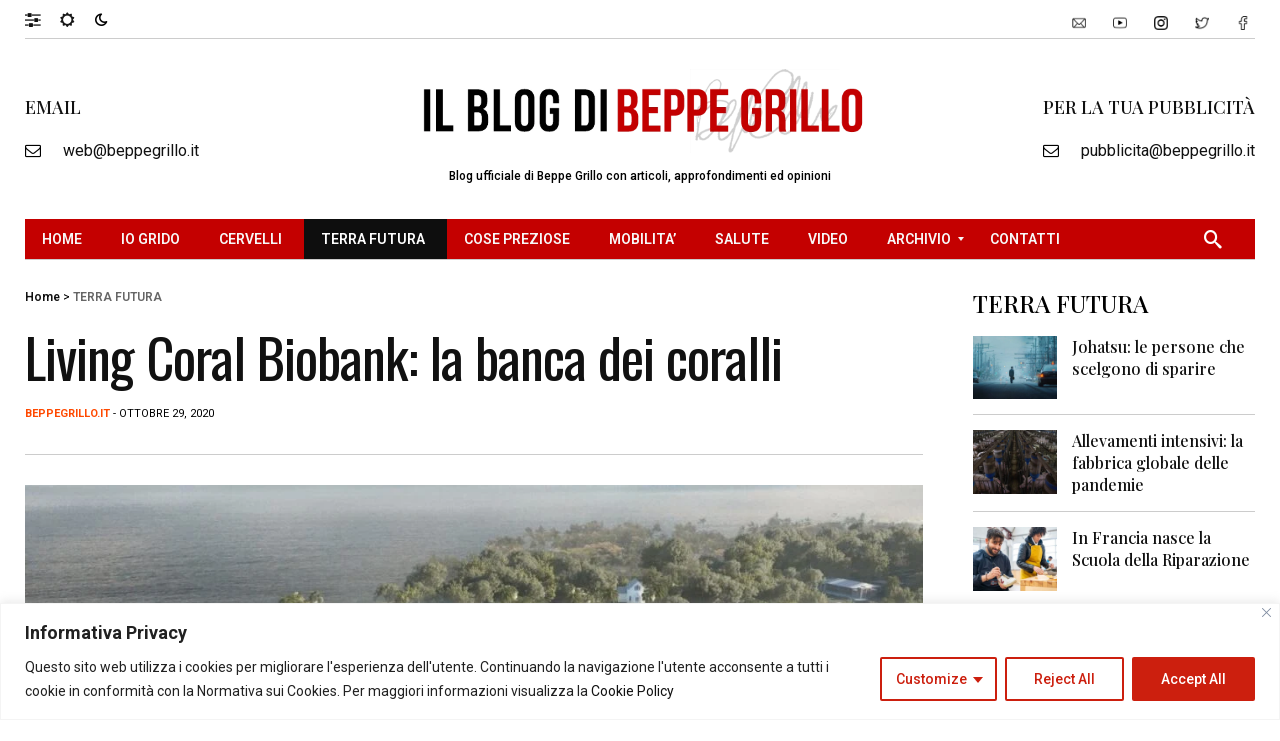

--- FILE ---
content_type: text/html; charset=utf-8
request_url: https://www.google.com/recaptcha/api2/aframe
body_size: 115
content:
<!DOCTYPE HTML><html><head><meta http-equiv="content-type" content="text/html; charset=UTF-8"></head><body><script nonce="QXWSt6x2zOZ18qk1gfchxg">/** Anti-fraud and anti-abuse applications only. See google.com/recaptcha */ try{var clients={'sodar':'https://pagead2.googlesyndication.com/pagead/sodar?'};window.addEventListener("message",function(a){try{if(a.source===window.parent){var b=JSON.parse(a.data);var c=clients[b['id']];if(c){var d=document.createElement('img');d.src=c+b['params']+'&rc='+(localStorage.getItem("rc::a")?sessionStorage.getItem("rc::b"):"");window.document.body.appendChild(d);sessionStorage.setItem("rc::e",parseInt(sessionStorage.getItem("rc::e")||0)+1);localStorage.setItem("rc::h",'1770133698685');}}}catch(b){}});window.parent.postMessage("_grecaptcha_ready", "*");}catch(b){}</script></body></html>